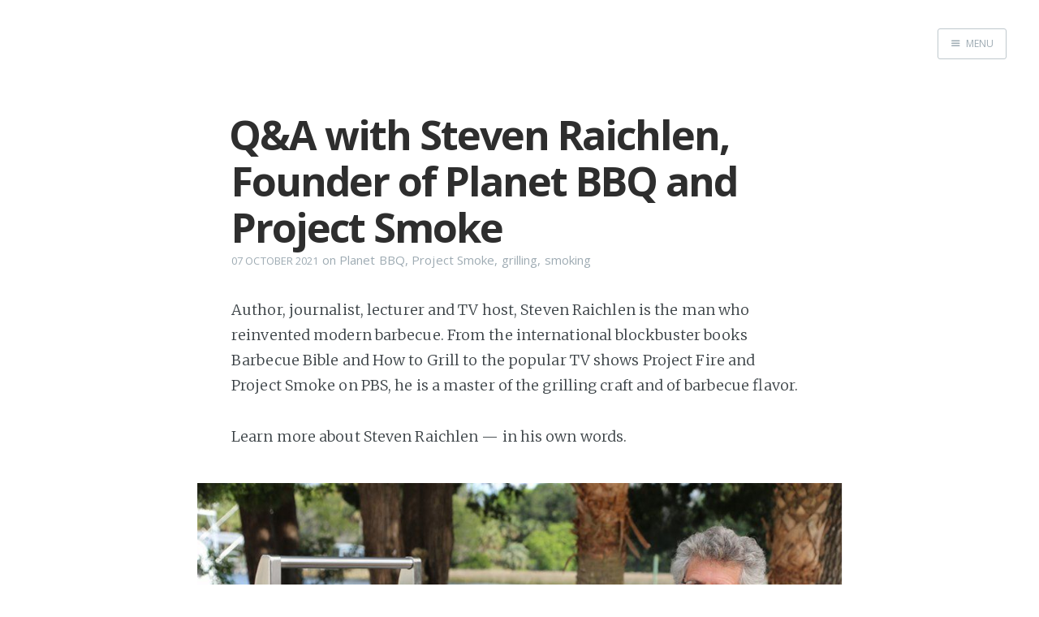

--- FILE ---
content_type: text/html; charset=utf-8
request_url: https://crowd-cow-blog.ghost.io/2021/10/07/interview-with-steven-raichlen/
body_size: 6331
content:
<!DOCTYPE html>
<html>
<head>
    <meta charset="utf-8" />
    <meta http-equiv="X-UA-Compatible" content="IE=edge" />

    <title>Q&amp;A with Steven Raichlen</title>

    <meta name="HandheldFriendly" content="True" />
    <meta name="viewport" content="width=device-width, initial-scale=1.0" />

    <link rel="stylesheet" type="text/css" href="//fonts.googleapis.com/css?family=Merriweather:300,700,700italic,300italic|Open+Sans:700,400" />
    <link rel="stylesheet" type="text/css" href="/assets/css/screen.css?v=3b123ef7d3" />


    <meta name="description" content="Author, journalist, lecturer and TV host, Steven Raichlen is the man who reinvented modern barbecue. From the international blockbuster books Barbecue Bible and How to Grill to the popular TV shows Project Fire and Project Smoke on PBS, he is a master of the grilling craft and of barbecue flavor. 
Learn more about Steven Raichlen - in his own words.">
    <link rel="canonical" href="https://crowd-cow-blog.ghost.io/2021/10/07/interview-with-steven-raichlen/">
    <meta name="referrer" content="no-referrer-when-downgrade">
    
    <meta property="og:site_name" content="Crowd Cow Blog">
    <meta property="og:type" content="article">
    <meta property="og:title" content="Q&amp;A with Steven Raichlen">
    <meta property="og:description" content="Get to know author, journalist, lecturer and TV host, Steven Raichlen.">
    <meta property="og:url" content="https://crowd-cow-blog.ghost.io/2021/10/07/interview-with-steven-raichlen/">
    <meta property="article:published_time" content="2021-10-07T20:22:32.000Z">
    <meta property="article:modified_time" content="2021-10-07T20:22:32.000Z">
    <meta property="article:tag" content="Planet BBQ">
    <meta property="article:tag" content="Project Smoke">
    <meta property="article:tag" content="grilling">
    <meta property="article:tag" content="smoking">
    
    <meta property="article:publisher" content="https://www.facebook.com/crowdcowusa">
    <meta name="twitter:card" content="summary">
    <meta name="twitter:title" content="Q&amp;A with Steven Raichlen">
    <meta name="twitter:description" content="Get to know author, journalist, lecturer and TV host, Steven Raichlen.">
    <meta name="twitter:url" content="https://crowd-cow-blog.ghost.io/2021/10/07/interview-with-steven-raichlen/">
    <meta name="twitter:label1" content="Written by">
    <meta name="twitter:data1" content="McKenna Moe">
    <meta name="twitter:label2" content="Filed under">
    <meta name="twitter:data2" content="Planet BBQ, Project Smoke, grilling, smoking">
    <meta name="twitter:site" content="@crowdcowusa">
    
    <script type="application/ld+json">
{
    "@context": "https://schema.org",
    "@type": "Article",
    "publisher": {
        "@type": "Organization",
        "name": "Crowd Cow Blog",
        "url": "https://crowd-cow-blog.ghost.io/",
        "logo": {
            "@type": "ImageObject",
            "url": "https://crowd-cow-blog.ghost.io/favicon.ico",
            "width": 48,
            "height": 48
        }
    },
    "author": {
        "@type": "Person",
        "name": "McKenna Moe",
        "url": "https://crowd-cow-blog.ghost.io/author/mckenna/",
        "sameAs": []
    },
    "headline": "Q&amp;A with Steven Raichlen",
    "url": "https://crowd-cow-blog.ghost.io/2021/10/07/interview-with-steven-raichlen/",
    "datePublished": "2021-10-07T20:22:32.000Z",
    "dateModified": "2021-10-07T20:22:32.000Z",
    "keywords": "Planet BBQ, Project Smoke, grilling, smoking",
    "description": "Get to know author, journalist, lecturer and TV host, Steven Raichlen.",
    "mainEntityOfPage": "https://crowd-cow-blog.ghost.io/2021/10/07/interview-with-steven-raichlen/"
}
    </script>

    <meta name="generator" content="Ghost 6.13">
    <link rel="alternate" type="application/rss+xml" title="Crowd Cow Blog" href="https://crowd-cow-blog.ghost.io/rss/">
    <script defer src="https://cdn.jsdelivr.net/ghost/portal@~2.56/umd/portal.min.js" data-i18n="true" data-ghost="https://crowd-cow-blog.ghost.io/" data-key="e1bf2ebd95557459c30c245cee" data-api="https://crowd-cow-blog.ghost.io/ghost/api/content/" data-locale="en" crossorigin="anonymous"></script><style id="gh-members-styles">.gh-post-upgrade-cta-content,
.gh-post-upgrade-cta {
    display: flex;
    flex-direction: column;
    align-items: center;
    font-family: -apple-system, BlinkMacSystemFont, 'Segoe UI', Roboto, Oxygen, Ubuntu, Cantarell, 'Open Sans', 'Helvetica Neue', sans-serif;
    text-align: center;
    width: 100%;
    color: #ffffff;
    font-size: 16px;
}

.gh-post-upgrade-cta-content {
    border-radius: 8px;
    padding: 40px 4vw;
}

.gh-post-upgrade-cta h2 {
    color: #ffffff;
    font-size: 28px;
    letter-spacing: -0.2px;
    margin: 0;
    padding: 0;
}

.gh-post-upgrade-cta p {
    margin: 20px 0 0;
    padding: 0;
}

.gh-post-upgrade-cta small {
    font-size: 16px;
    letter-spacing: -0.2px;
}

.gh-post-upgrade-cta a {
    color: #ffffff;
    cursor: pointer;
    font-weight: 500;
    box-shadow: none;
    text-decoration: underline;
}

.gh-post-upgrade-cta a:hover {
    color: #ffffff;
    opacity: 0.8;
    box-shadow: none;
    text-decoration: underline;
}

.gh-post-upgrade-cta a.gh-btn {
    display: block;
    background: #ffffff;
    text-decoration: none;
    margin: 28px 0 0;
    padding: 8px 18px;
    border-radius: 4px;
    font-size: 16px;
    font-weight: 600;
}

.gh-post-upgrade-cta a.gh-btn:hover {
    opacity: 0.92;
}</style>
    <script defer src="https://cdn.jsdelivr.net/ghost/sodo-search@~1.8/umd/sodo-search.min.js" data-key="e1bf2ebd95557459c30c245cee" data-styles="https://cdn.jsdelivr.net/ghost/sodo-search@~1.8/umd/main.css" data-sodo-search="https://crowd-cow-blog.ghost.io/" data-locale="en" crossorigin="anonymous"></script>
    
    <link href="https://crowd-cow-blog.ghost.io/webmentions/receive/" rel="webmention">
    <script defer src="/public/cards.min.js?v=3b123ef7d3"></script>
    <link rel="stylesheet" type="text/css" href="/public/cards.min.css?v=3b123ef7d3">
    <script defer src="/public/member-attribution.min.js?v=3b123ef7d3"></script>
    <script defer src="/public/ghost-stats.min.js?v=3b123ef7d3" data-stringify-payload="false" data-datasource="analytics_events" data-storage="localStorage" data-host="https://crowd-cow-blog.ghost.io/.ghost/analytics/api/v1/page_hit"  tb_site_uuid="830a7dbf-69f7-46f1-94f2-2bf6cfe6f958" tb_post_uuid="b54c13f1-5db1-44c2-a55f-0579761eb3e8" tb_post_type="post" tb_member_uuid="undefined" tb_member_status="undefined"></script><style>:root {--ghost-accent-color: #15171A;}</style>
    <meta name="robots" content="noindex">
</head>
<body class="post-template tag-planet-bbq tag-project-smoke tag-grilling tag-smoking nav-closed">

    <div class="nav">
    <h3 class="nav-title">Menu</h3>
    <a href="#" class="nav-close">
        <span class="hidden">Close</span>
    </a>
    <ul>
            <li class="nav-home"><a href="https://crowd-cow-blog.ghost.io/">Home</a></li>
    </ul>
        <a class="subscribe-button icon-feed" href="https://crowd-cow-blog.ghost.io/rss/">Subscribe</a>
</div>
<span class="nav-cover"></span>


    <div class="site-wrapper">

        


<header class="main-header post-head no-cover">
    <nav class="main-nav  clearfix">
        
            <a class="menu-button icon-menu" href="#"><span class="word">Menu</span></a>
    </nav>
</header>

<main class="content" role="main">
    <article class="post tag-planet-bbq tag-project-smoke tag-grilling tag-smoking no-image">

        <header class="post-header">
            <h1 class="post-title">Q&amp;A with Steven Raichlen, Founder of Planet BBQ and Project Smoke</h1>
            <section class="post-meta">
                <time class="post-date" datetime="2021-10-07">07 October 2021</time>  on <a href="/tag/planet-bbq/">Planet BBQ</a>, <a href="/tag/project-smoke/">Project Smoke</a>, <a href="/tag/grilling/">grilling</a>, <a href="/tag/smoking/">smoking</a>
            </section>
        </header>

        <section class="post-content">
            <p>Author, journalist, lecturer and TV host, Steven Raichlen is the man who reinvented modern barbecue. From the international blockbuster books Barbecue Bible and How to Grill to the popular TV shows Project Fire and Project Smoke on PBS, he is a master of the grilling craft and of barbecue flavor. </p><p>Learn more about Steven Raichlen — in his own words. </p><figure class="kg-card kg-image-card"><img src="https://crowd-cow-blog.ghost.io/content/images/2021/10/hpba-why-i-grill.jpeg" class="kg-image" alt loading="lazy" width="960" height="640" srcset="https://crowd-cow-blog.ghost.io/content/images/size/w600/2021/10/hpba-why-i-grill.jpeg 600w, https://crowd-cow-blog.ghost.io/content/images/2021/10/hpba-why-i-grill.jpeg 960w" sizes="(min-width: 720px) 720px"></figure><p><strong>How did you discover your love for barbecuing and crafting delicious meals?</strong></p><p>I like to say that I didn’t find barbecue. Barbecue called me. The year was 1994. The place: Miami, Florida. I was writing a book on an entirely different subject. One sunny afternoon in November, it was like I heard a voice ordering me to “Follow The Fire.” More prosaically, I had the sudden realization that, while grilling is the world’s oldest and most universal cooking method, everywhere it’s done differently. My mission was to travel the world’s barbecue trail to document how people grill in different cultures. That led to my book <em>The Barbecue Bible </em>(Workman Publishing), and <em>that </em>led to a career in barbecue that has included dozens of books and TV shows, a Barbecue University, a line of seasonings and barbecue tools, and now my <a href="https://www.crowdcow.com/ranch/planet-barbecue-by-steven-raichlen?ref=crowd-cow-blog.ghost.io">Planet Barbecue</a> prepared barbecue.</p><p><strong>If you could describe your cooking style in three words, what would they be?</strong></p><p>Smoke. Fire. Flavor!</p><p><strong>Where did you find the inspiration to bring Planet Barbecue to life with products from Crowd Cow?</strong></p><p>It happened over brisket. Literally. Crowd Cow had just received the first A5 Wagyu Brisket ever to be exported from Japan to the U.S. They gave me the opportunity to be the first American to cook it. They sent it—all 35 pounds—to my Barbecue University (at the time in Colorado), where I slow smoked it on a Big Green Egg for 16 hours. My students damn near swooned on tasting its smoky, fatty awesomeness. That’s how the relationship with Crowd Cow began, and when I decided to launch <a href="https://www.crowdcow.com/ranch/planet-barbecue-by-steven-raichlen?ref=crowd-cow-blog.ghost.io">Planet Barbecue</a>, I knew Crowd Cow would the perfect partner. We sold out of the <a href="https://www.crowdcow.com/products/texas-style-prime-brisket?ref=crowd-cow-blog.ghost.io">Planet Barbecue Texas-style brisket</a> in a couple of weeks, so I guess we were a partnership made in heaven. (Barbecue heaven that is.)</p><p><strong>All of the Planet Barbecue items are ready to heat and eat — what made you decide to do all the hard work (including the low and slow wood smoking) for our customers?</strong></p><p>Barbecuing is simple, but it isn’t always easy. You start with massive hunks of meat. You need an even larger smoker — fueled by a hefty woodpile. You measure the cook time not in minutes or hours, but half days, and smoking a brisket or ribs demands a delicate balancing act of controlling the heat, spice, airflow, and smoke to produce meat that’s fork-tender but not mushy, full-flavored but not overpowering, with just the right dose of woodsmoke. It isn’t easy for me, and I’ve been barbecuing for 25 years. So, we thought we’d take the time and anxiety out of the process and give you pitch-perfect barbecued brisket and ribs you can reheat in the oven.</p><p><strong>What makes the Planet Barbecue meat items (Southern Style St Louis Ribs and Texas Style Prime Brisket) different than items our customers may have tried previously?</strong></p><p>We cook our briskets the traditional way — seasoned with a classic salt and pepper rub, then slow-smoked over oak in a traditional barbecue pit. Our ribs receive a similar treatment, only now we’re smoking over hickory. And we slather our ribs with my lemon brown sugar barbecue sauce. (It’s piquant, sweet, and smoky). With the brisket, we’re aiming for smoky simplicity of classic Texas barbecue—with the focus on the beef. With the ribs, we’re looking for the complex layering of flavors characteristic of traditional Kansas City barbecue.</p><p><strong>What makes you excited about the Planet Barbecue sides?</strong></p><p>Side dishes have often been the poor stepchildren of American barbecue, but having several vegetarians in my family, I take my vegetable side dishes seriously. So seriously, that I wrote a whole book on the subject: my How to Grill Vegetables book recently published by Workman Publishing. Consider our grilled creamed corn. We grill the corn kernels first to impart a smoky flavor, then enrich them with butter and cream. Speaking of smoke: we actually cook our baked beans in a smoker. We use three types of beans (red, black and navy) and amp up the flavor by adding chopped barbecued brisket. Now <em>those </em>are baked beans!</p><p><strong>How did you develop the seasoning blends in your Project Smoke line? Do you have a favorite?</strong></p><p>Spice rubs are the foundation of all great barbecue. For years, I’ve told people how to make great rubs from scratch in my books and on my TV shows<em>. </em>I decided to make the process even simpler: sell my favorite rubs in bottles. My favorite? That’s hard to say because each is so different. (It’s like asking which is your favorite child). For steak, I love the Malabar Pepper Rub — spiked with Indian peppercorns and Worcestershire sauce powder. For seafood and poultry, I like the Greek Island Herb Rub — fragrant with oregano, basil, and — surprise — mint! For barbecued brisket, I reach for the Santa Fe Coffee Rub — yes, it really contains coffee. For ribs, you need the Kansas City Smoke Rub, while pork shoulders shine with my Carolina Pit Powder. My “favorite” rub is actually a six pack — one bottle of each!</p><p><strong>If you could only have one BBQ cut or dish for the rest of your life, what would you choose?</strong></p><p>That’s easy: brisket. Seasoned with salt and pepper and slow-smoked over hardwood!</p><figure class="kg-card kg-image-card"><img src="https://crowd-cow-blog.ghost.io/content/images/2021/10/steven-with-green-mountain-grill-pellet-grill-1024x683.jpeg" class="kg-image" alt loading="lazy" width="1024" height="683" srcset="https://crowd-cow-blog.ghost.io/content/images/size/w600/2021/10/steven-with-green-mountain-grill-pellet-grill-1024x683.jpeg 600w, https://crowd-cow-blog.ghost.io/content/images/size/w1000/2021/10/steven-with-green-mountain-grill-pellet-grill-1024x683.jpeg 1000w, https://crowd-cow-blog.ghost.io/content/images/2021/10/steven-with-green-mountain-grill-pellet-grill-1024x683.jpeg 1024w" sizes="(min-width: 720px) 720px"></figure><p><strong>Do you have a favorite regional BBQ style? (Kansas City-style, Texas-style, etc).</strong></p><p>Regional American barbecue is like my children. I love them all!</p><p><strong>Where can our audience follow you and your work?</strong></p><p>Great question! Workman Publishing published my barbecue books (like <em>The Barbecue Bible</em>, <em>How to Grill</em> and <em>The Brisket Chronicles. </em>My <em>Project Fire</em> and <em>Project Smoke</em> TV shows air on PBS. My websites are <a href="https://crowd-cow-blog.ghost.io/p/b54c13f1-5db1-44c2-a55f-0579761eb3e8/stevenraichlen.com">stevenraichlen.com</a> (about my TV shows) and <a href="https://crowd-cow-blog.ghost.io/p/b54c13f1-5db1-44c2-a55f-0579761eb3e8/%20barbecuebible.com">barbecuebible.com </a>(for recipes, techniques, and my general world of barbecue). To follow me on social media:</p><p>Facebook: <a href="https://www.facebook.com/stevenraichlen">stevenraichlen</a></p><p>Instagram: <a href="https://www.instagram.com/stevenraichlen/?ref=crowd-cow-blog.ghost.io">stevenraichlen</a></p><p>Twitter: <a href="https://twitter.com/sraichlen?ref=crowd-cow-blog.ghost.io">stevenraichlen</a></p><p>TikTok: <a href="https://www.tiktok.com/@stevenraichlen?ref=crowd-cow-blog.ghost.io">stevenraichlen</a></p>
        </section>

        <footer class="post-footer">



            <section class="author">
                <h4><a href="/author/mckenna/">McKenna Moe</a></h4>

                    <p>Read <a href="/author/mckenna/">more posts</a> by this author.</p>
                <div class="author-meta">
                    
                    
                </div>
            </section>


            <section class="share">
                <h4>Share this post</h4>
                <a class="icon-twitter" href="https://twitter.com/intent/tweet?text=Q%26A%20with%20Steven%20Raichlen%2C%20Founder%20of%20Planet%20BBQ%20and%20Project%20Smoke&amp;url=https://crowd-cow-blog.ghost.io/2021/10/07/interview-with-steven-raichlen/"
                    onclick="window.open(this.href, 'twitter-share', 'width=550,height=235');return false;">
                    <span class="hidden">Twitter</span>
                </a>
                <a class="icon-facebook" href="https://www.facebook.com/sharer/sharer.php?u=https://crowd-cow-blog.ghost.io/2021/10/07/interview-with-steven-raichlen/"
                    onclick="window.open(this.href, 'facebook-share','width=580,height=296');return false;">
                    <span class="hidden">Facebook</span>
                </a>
                <a class="icon-google-plus" href="https://plus.google.com/share?url=https://crowd-cow-blog.ghost.io/2021/10/07/interview-with-steven-raichlen/"
                   onclick="window.open(this.href, 'google-plus-share', 'width=490,height=530');return false;">
                    <span class="hidden">Google+</span>
                </a>
            </section>


        </footer>

    </article>
</main>

<aside class="read-next">
    <a class="read-next-story no-cover" href="/2021/11/30/helping-feed-families-in-need/">
        <section class="post">
            <h2>Helping Feed Families in Need</h2>
            <p>With nearly 42 million people
[https://www.feedingamerica.org/sites/default/files/2021-03/National%20Projections%20Brief_3.9.2021_&hellip;</p>
        </section>
    </a>
    <a class="read-next-story prev " style="background-image: url(https://crowd-cow-blog.ghost.io/content/images/2021/07/Crowd_Cow_-2-_1345-1.jpg)" href="/2021/07/13/the-return-of-the-backyard-bbq-6-tips-for-hosting-your-next-cookout/">
        <section class="post">
            <h2>The Return of the Backyard BBQ — 6 Tips for Hosting Your Next Cookout</h2>
            <p>Check out 6 tips and tricks to help you nail your hosting duties for your next Summer BBQ!&hellip;</p>
        </section>
    </a>
</aside>




        <footer class="site-footer clearfix">
            <section class="copyright"><a href="https://crowd-cow-blog.ghost.io">Crowd Cow Blog</a> &copy; 2026</section>
            <section class="poweredby">Proudly published with <a href="https://ghost.org">Ghost</a></section>
        </footer>

    </div>

    <script type="text/javascript" src="//code.jquery.com/jquery-1.12.0.min.js"></script>
    
    <script type="text/javascript" src="/assets/js/jquery.fitvids.js?v=3b123ef7d3"></script>
    <script type="text/javascript" src="/assets/js/index.js?v=3b123ef7d3"></script>

</body>
</html>
